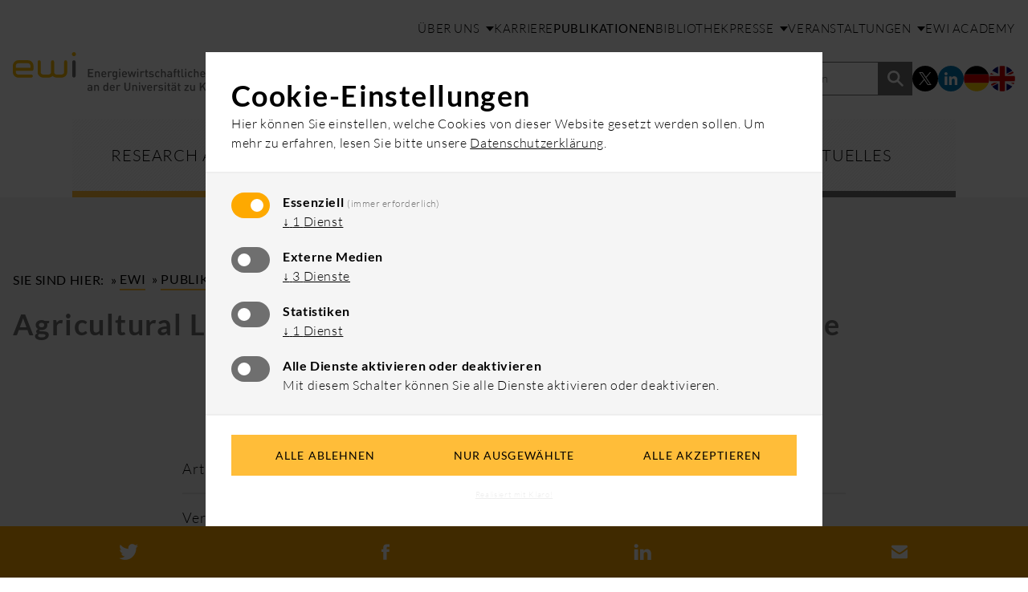

--- FILE ---
content_type: text/html; charset=utf-8
request_url: https://www.ewi.uni-koeln.de/de/publikationen/agricultural-liming-in-zambia-potential-effects-on-welfare/
body_size: 44521
content:
<!DOCTYPE html><!--[if IE 7]><html class="ie ie7" lang="de"><![endif]--><!--[if IE 8]><html class="ie ie8" lang="de"><![endif]--><!--[if !(IE 7) | !(IE 8) ]><!--><html lang="de"><!--<![endif]--><head><meta charset="UTF-8"><meta name='robots' content='index, follow, max-image-preview:large, max-snippet:-1, max-video-preview:-1' /><!-- This site is optimized with the Yoast SEO plugin v26.6 - https://yoast.com/wordpress/plugins/seo/ --><title>Agricultural Liming in Zambia: Potential Effects on Welfare &#8212; EWI</title><link rel="canonical" href="https://www.ewi.uni-koeln.de/de/publikationen/agricultural-liming-in-zambia-potential-effects-on-welfare/" /><meta property="og:locale" content="de_DE" /><meta property="og:type" content="article" /><meta property="og:title" content="Agricultural Liming in Zambia: Potential Effects on Welfare &#8212; EWI" /><meta property="og:url" content="https://www.ewi.uni-koeln.de/de/publikationen/agricultural-liming-in-zambia-potential-effects-on-welfare/" /><meta property="og:site_name" content="EWI" /><meta property="article:modified_time" content="2021-02-21T15:03:55+00:00" /><meta property="og:image" content="https://www.ewi.uni-koeln.de/cms/wp-content/uploads/2019/07/ogimage.jpg" /><meta property="og:image:width" content="1200" /><meta property="og:image:height" content="630" /><meta property="og:image:type" content="image/jpeg" /><meta name="twitter:card" content="summary_large_image" /><meta name="twitter:site" content="@ewi_koeln" /><script type="application/ld+json" class="yoast-schema-graph">{"@context":"https://schema.org","@graph":[{"@type":"WebPage","@id":"https://www.ewi.uni-koeln.de/de/publikationen/agricultural-liming-in-zambia-potential-effects-on-welfare/","url":"https://www.ewi.uni-koeln.de/de/publikationen/agricultural-liming-in-zambia-potential-effects-on-welfare/","name":"Agricultural Liming in Zambia: Potential Effects on Welfare &#8212; EWI","isPartOf":{"@id":"https://www.ewi.uni-koeln.de/de/#website"},"datePublished":"2019-11-18T11:04:40+00:00","dateModified":"2021-02-21T15:03:55+00:00","breadcrumb":{"@id":"https://www.ewi.uni-koeln.de/de/publikationen/agricultural-liming-in-zambia-potential-effects-on-welfare/#breadcrumb"},"inLanguage":"de","potentialAction":[{"@type":"ReadAction","target":[["https://www.ewi.uni-koeln.de/de/publikationen/agricultural-liming-in-zambia-potential-effects-on-welfare/"]]}]},{"@type":"BreadcrumbList","@id":"https://www.ewi.uni-koeln.de/de/publikationen/agricultural-liming-in-zambia-potential-effects-on-welfare/#breadcrumb","itemListElement":[{"@type":"ListItem","position":1,"name":"Home","item":"https://www.ewi.uni-koeln.de/de/"},{"@type":"ListItem","position":2,"name":"Agricultural Liming in Zambia: Potential Effects on Welfare"}]},{"@type":"WebSite","@id":"https://www.ewi.uni-koeln.de/de/#website","url":"https://www.ewi.uni-koeln.de/de/","name":"EWI","description":"Energiewirtschaftliches Institut an der Universität zu Köln","publisher":{"@id":"https://www.ewi.uni-koeln.de/de/#organization"},"potentialAction":[{"@type":"SearchAction","target":{"@type":"EntryPoint","urlTemplate":"https://www.ewi.uni-koeln.de/de/?s={search_term_string}"},"query-input":{"@type":"PropertyValueSpecification","valueRequired":true,"valueName":"search_term_string"}}],"inLanguage":"de"},{"@type":"Organization","@id":"https://www.ewi.uni-koeln.de/de/#organization","name":"EWI","url":"https://www.ewi.uni-koeln.de/de/","logo":{"@type":"ImageObject","inLanguage":"de","@id":"https://www.ewi.uni-koeln.de/de/#/schema/logo/image/","url":"https://www.ewi.uni-koeln.de/cms/wp-content/uploads/2019/07/ogimage.jpg","contentUrl":"https://www.ewi.uni-koeln.de/cms/wp-content/uploads/2019/07/ogimage.jpg","width":1200,"height":630,"caption":"EWI"},"image":{"@id":"https://www.ewi.uni-koeln.de/de/#/schema/logo/image/"},"sameAs":["https://x.com/ewi_koeln"]}]}</script><!-- / Yoast SEO plugin. --><link rel="alternate" title="oEmbed (JSON)" type="application/json+oembed" href="https://www.ewi.uni-koeln.de/de/wp-json/oembed/1.0/embed?url=https%3A%2F%2Fwww.ewi.uni-koeln.de%2Fde%2Fpublikationen%2Fagricultural-liming-in-zambia-potential-effects-on-welfare%2F" /><link rel="alternate" title="oEmbed (XML)" type="text/xml+oembed" href="https://www.ewi.uni-koeln.de/de/wp-json/oembed/1.0/embed?url=https%3A%2F%2Fwww.ewi.uni-koeln.de%2Fde%2Fpublikationen%2Fagricultural-liming-in-zambia-potential-effects-on-welfare%2F&#038;format=xml" /><style id='wp-img-auto-sizes-contain-inline-css' type='text/css'>img:is([sizes=auto i],[sizes^="auto," i]){contain-intrinsic-size:3000px 1500px}
/*# sourceURL=wp-img-auto-sizes-contain-inline-css */</style><style id='classic-theme-styles-inline-css' type='text/css'>/*! This file is auto-generated */
.wp-block-button__link{color:#fff;background-color:#32373c;border-radius:9999px;box-shadow:none;text-decoration:none;padding:calc(.667em + 2px) calc(1.333em + 2px);font-size:1.125em}.wp-block-file__button{background:#32373c;color:#fff;text-decoration:none}
/*# sourceURL=/wp-includes/css/classic-themes.min.css */</style><link rel='stylesheet' id='theme-styles-css' href='https://www.ewi.uni-koeln.de/cms/wp-content/themes/neothink-ewi-2025/style.css?ver=1767943939' type='text/css' media='all' /><link rel="https://api.w.org/" href="https://www.ewi.uni-koeln.de/de/wp-json/" /><link rel="EditURI" type="application/rsd+xml" title="RSD" href="https://www.ewi.uni-koeln.de/cms/xmlrpc.php?rsd" /><link rel='shortlink' href='https://www.ewi.uni-koeln.de/de/?p=8986' /><meta name="generator" content="qTranslate-XT 3.15.2" /><link hreflang="de" href="https://www.ewi.uni-koeln.de/de/publikationen/agricultural-liming-in-zambia-potential-effects-on-welfare/" rel="alternate" /><link hreflang="en" href="https://www.ewi.uni-koeln.de/en/publications/agricultural-liming-in-zambia-potential-effects-on-welfare/" rel="alternate" /><link hreflang="x-default" href="https://www.ewi.uni-koeln.de/de/publikationen/agricultural-liming-in-zambia-potential-effects-on-welfare/" rel="alternate" /><link rel="apple-touch-icon" sizes="57x57" href="https://www.ewi.uni-koeln.de/cms/wp-content/themes/neothink-ewi-2025/dist/favicon/apple-icon-57x57.png"><link rel="apple-touch-icon" sizes="60x60" href="https://www.ewi.uni-koeln.de/cms/wp-content/themes/neothink-ewi-2025/dist/favicon/apple-icon-60x60.png"><link rel="apple-touch-icon" sizes="72x72" href="https://www.ewi.uni-koeln.de/cms/wp-content/themes/neothink-ewi-2025/dist/favicon/apple-icon-72x72.png"><link rel="apple-touch-icon" sizes="76x76" href="https://www.ewi.uni-koeln.de/cms/wp-content/themes/neothink-ewi-2025/dist/favicon/apple-icon-76x76.png"><link rel="apple-touch-icon" sizes="114x114" href="https://www.ewi.uni-koeln.de/cms/wp-content/themes/neothink-ewi-2025/dist/favicon/apple-icon-114x114.png"><link rel="apple-touch-icon" sizes="120x120" href="https://www.ewi.uni-koeln.de/cms/wp-content/themes/neothink-ewi-2025/dist/favicon/apple-icon-120x120.png"><link rel="apple-touch-icon" sizes="144x144" href="https://www.ewi.uni-koeln.de/cms/wp-content/themes/neothink-ewi-2025/dist/favicon/apple-icon-144x144.png"><link rel="apple-touch-icon" sizes="152x152" href="https://www.ewi.uni-koeln.de/cms/wp-content/themes/neothink-ewi-2025/dist/favicon/apple-icon-152x152.png"><link rel="apple-touch-icon" sizes="180x180" href="https://www.ewi.uni-koeln.de/cms/wp-content/themes/neothink-ewi-2025/dist/favicon/apple-icon-180x180.png"><link rel="icon" type="image/png" sizes="192x192" href="https://www.ewi.uni-koeln.de/cms/wp-content/themes/neothink-ewi-2025/dist/favicon/android-icon-192x192.png"><link rel="icon" type="image/png" sizes="32x32" href="https://www.ewi.uni-koeln.de/cms/wp-content/themes/neothink-ewi-2025/dist/favicon/favicon-32x32.png"><link rel="icon" type="image/png" sizes="96x96" href="https://www.ewi.uni-koeln.de/cms/wp-content/themes/neothink-ewi-2025/dist/favicon/favicon-96x96.png"><link rel="icon" type="image/png" sizes="16x16" href="https://www.ewi.uni-koeln.de/cms/wp-content/themes/neothink-ewi-2025/dist/favicon/favicon-16x16.png"><link rel="manifest" href="https://www.ewi.uni-koeln.de/cms/wp-content/themes/neothink-ewi-2025/dist/favicon/manifest.json"><meta name="msapplication-TileColor" content="#ffffff"><meta name="msapplication-TileImage" content="https://www.ewi.uni-koeln.de/cms/wp-content/themes/neothink-ewi-2025/dist/favicon/ms-icon-144x144.png"><meta name="theme-color" content="#ffffff"> <meta name="viewport" content="width=device-width, initial-scale=1.0"><meta http-equiv="X-UA-Compatible" content="IE=edge"><link rel="profile" href="http://gmpg.org/xfn/11"><link rel="pingback" href="https://www.ewi.uni-koeln.de/cms/xmlrpc.php"><style id='global-styles-inline-css' type='text/css'>:root{--wp--preset--aspect-ratio--square: 1;--wp--preset--aspect-ratio--4-3: 4/3;--wp--preset--aspect-ratio--3-4: 3/4;--wp--preset--aspect-ratio--3-2: 3/2;--wp--preset--aspect-ratio--2-3: 2/3;--wp--preset--aspect-ratio--16-9: 16/9;--wp--preset--aspect-ratio--9-16: 9/16;--wp--preset--color--black: #000000;--wp--preset--color--cyan-bluish-gray: #abb8c3;--wp--preset--color--white: #ffffff;--wp--preset--color--pale-pink: #f78da7;--wp--preset--color--vivid-red: #cf2e2e;--wp--preset--color--luminous-vivid-orange: #ff6900;--wp--preset--color--luminous-vivid-amber: #fcb900;--wp--preset--color--light-green-cyan: #7bdcb5;--wp--preset--color--vivid-green-cyan: #00d084;--wp--preset--color--pale-cyan-blue: #8ed1fc;--wp--preset--color--vivid-cyan-blue: #0693e3;--wp--preset--color--vivid-purple: #9b51e0;--wp--preset--gradient--vivid-cyan-blue-to-vivid-purple: linear-gradient(135deg,rgb(6,147,227) 0%,rgb(155,81,224) 100%);--wp--preset--gradient--light-green-cyan-to-vivid-green-cyan: linear-gradient(135deg,rgb(122,220,180) 0%,rgb(0,208,130) 100%);--wp--preset--gradient--luminous-vivid-amber-to-luminous-vivid-orange: linear-gradient(135deg,rgb(252,185,0) 0%,rgb(255,105,0) 100%);--wp--preset--gradient--luminous-vivid-orange-to-vivid-red: linear-gradient(135deg,rgb(255,105,0) 0%,rgb(207,46,46) 100%);--wp--preset--gradient--very-light-gray-to-cyan-bluish-gray: linear-gradient(135deg,rgb(238,238,238) 0%,rgb(169,184,195) 100%);--wp--preset--gradient--cool-to-warm-spectrum: linear-gradient(135deg,rgb(74,234,220) 0%,rgb(151,120,209) 20%,rgb(207,42,186) 40%,rgb(238,44,130) 60%,rgb(251,105,98) 80%,rgb(254,248,76) 100%);--wp--preset--gradient--blush-light-purple: linear-gradient(135deg,rgb(255,206,236) 0%,rgb(152,150,240) 100%);--wp--preset--gradient--blush-bordeaux: linear-gradient(135deg,rgb(254,205,165) 0%,rgb(254,45,45) 50%,rgb(107,0,62) 100%);--wp--preset--gradient--luminous-dusk: linear-gradient(135deg,rgb(255,203,112) 0%,rgb(199,81,192) 50%,rgb(65,88,208) 100%);--wp--preset--gradient--pale-ocean: linear-gradient(135deg,rgb(255,245,203) 0%,rgb(182,227,212) 50%,rgb(51,167,181) 100%);--wp--preset--gradient--electric-grass: linear-gradient(135deg,rgb(202,248,128) 0%,rgb(113,206,126) 100%);--wp--preset--gradient--midnight: linear-gradient(135deg,rgb(2,3,129) 0%,rgb(40,116,252) 100%);--wp--preset--font-size--small: 13px;--wp--preset--font-size--medium: 20px;--wp--preset--font-size--large: 36px;--wp--preset--font-size--x-large: 42px;--wp--preset--spacing--20: 0.44rem;--wp--preset--spacing--30: 0.67rem;--wp--preset--spacing--40: 1rem;--wp--preset--spacing--50: 1.5rem;--wp--preset--spacing--60: 2.25rem;--wp--preset--spacing--70: 3.38rem;--wp--preset--spacing--80: 5.06rem;--wp--preset--shadow--natural: 6px 6px 9px rgba(0, 0, 0, 0.2);--wp--preset--shadow--deep: 12px 12px 50px rgba(0, 0, 0, 0.4);--wp--preset--shadow--sharp: 6px 6px 0px rgba(0, 0, 0, 0.2);--wp--preset--shadow--outlined: 6px 6px 0px -3px rgb(255, 255, 255), 6px 6px rgb(0, 0, 0);--wp--preset--shadow--crisp: 6px 6px 0px rgb(0, 0, 0);}:where(.is-layout-flex){gap: 0.5em;}:where(.is-layout-grid){gap: 0.5em;}body .is-layout-flex{display: flex;}.is-layout-flex{flex-wrap: wrap;align-items: center;}.is-layout-flex > :is(*, div){margin: 0;}body .is-layout-grid{display: grid;}.is-layout-grid > :is(*, div){margin: 0;}:where(.wp-block-columns.is-layout-flex){gap: 2em;}:where(.wp-block-columns.is-layout-grid){gap: 2em;}:where(.wp-block-post-template.is-layout-flex){gap: 1.25em;}:where(.wp-block-post-template.is-layout-grid){gap: 1.25em;}.has-black-color{color: var(--wp--preset--color--black) !important;}.has-cyan-bluish-gray-color{color: var(--wp--preset--color--cyan-bluish-gray) !important;}.has-white-color{color: var(--wp--preset--color--white) !important;}.has-pale-pink-color{color: var(--wp--preset--color--pale-pink) !important;}.has-vivid-red-color{color: var(--wp--preset--color--vivid-red) !important;}.has-luminous-vivid-orange-color{color: var(--wp--preset--color--luminous-vivid-orange) !important;}.has-luminous-vivid-amber-color{color: var(--wp--preset--color--luminous-vivid-amber) !important;}.has-light-green-cyan-color{color: var(--wp--preset--color--light-green-cyan) !important;}.has-vivid-green-cyan-color{color: var(--wp--preset--color--vivid-green-cyan) !important;}.has-pale-cyan-blue-color{color: var(--wp--preset--color--pale-cyan-blue) !important;}.has-vivid-cyan-blue-color{color: var(--wp--preset--color--vivid-cyan-blue) !important;}.has-vivid-purple-color{color: var(--wp--preset--color--vivid-purple) !important;}.has-black-background-color{background-color: var(--wp--preset--color--black) !important;}.has-cyan-bluish-gray-background-color{background-color: var(--wp--preset--color--cyan-bluish-gray) !important;}.has-white-background-color{background-color: var(--wp--preset--color--white) !important;}.has-pale-pink-background-color{background-color: var(--wp--preset--color--pale-pink) !important;}.has-vivid-red-background-color{background-color: var(--wp--preset--color--vivid-red) !important;}.has-luminous-vivid-orange-background-color{background-color: var(--wp--preset--color--luminous-vivid-orange) !important;}.has-luminous-vivid-amber-background-color{background-color: var(--wp--preset--color--luminous-vivid-amber) !important;}.has-light-green-cyan-background-color{background-color: var(--wp--preset--color--light-green-cyan) !important;}.has-vivid-green-cyan-background-color{background-color: var(--wp--preset--color--vivid-green-cyan) !important;}.has-pale-cyan-blue-background-color{background-color: var(--wp--preset--color--pale-cyan-blue) !important;}.has-vivid-cyan-blue-background-color{background-color: var(--wp--preset--color--vivid-cyan-blue) !important;}.has-vivid-purple-background-color{background-color: var(--wp--preset--color--vivid-purple) !important;}.has-black-border-color{border-color: var(--wp--preset--color--black) !important;}.has-cyan-bluish-gray-border-color{border-color: var(--wp--preset--color--cyan-bluish-gray) !important;}.has-white-border-color{border-color: var(--wp--preset--color--white) !important;}.has-pale-pink-border-color{border-color: var(--wp--preset--color--pale-pink) !important;}.has-vivid-red-border-color{border-color: var(--wp--preset--color--vivid-red) !important;}.has-luminous-vivid-orange-border-color{border-color: var(--wp--preset--color--luminous-vivid-orange) !important;}.has-luminous-vivid-amber-border-color{border-color: var(--wp--preset--color--luminous-vivid-amber) !important;}.has-light-green-cyan-border-color{border-color: var(--wp--preset--color--light-green-cyan) !important;}.has-vivid-green-cyan-border-color{border-color: var(--wp--preset--color--vivid-green-cyan) !important;}.has-pale-cyan-blue-border-color{border-color: var(--wp--preset--color--pale-cyan-blue) !important;}.has-vivid-cyan-blue-border-color{border-color: var(--wp--preset--color--vivid-cyan-blue) !important;}.has-vivid-purple-border-color{border-color: var(--wp--preset--color--vivid-purple) !important;}.has-vivid-cyan-blue-to-vivid-purple-gradient-background{background: var(--wp--preset--gradient--vivid-cyan-blue-to-vivid-purple) !important;}.has-light-green-cyan-to-vivid-green-cyan-gradient-background{background: var(--wp--preset--gradient--light-green-cyan-to-vivid-green-cyan) !important;}.has-luminous-vivid-amber-to-luminous-vivid-orange-gradient-background{background: var(--wp--preset--gradient--luminous-vivid-amber-to-luminous-vivid-orange) !important;}.has-luminous-vivid-orange-to-vivid-red-gradient-background{background: var(--wp--preset--gradient--luminous-vivid-orange-to-vivid-red) !important;}.has-very-light-gray-to-cyan-bluish-gray-gradient-background{background: var(--wp--preset--gradient--very-light-gray-to-cyan-bluish-gray) !important;}.has-cool-to-warm-spectrum-gradient-background{background: var(--wp--preset--gradient--cool-to-warm-spectrum) !important;}.has-blush-light-purple-gradient-background{background: var(--wp--preset--gradient--blush-light-purple) !important;}.has-blush-bordeaux-gradient-background{background: var(--wp--preset--gradient--blush-bordeaux) !important;}.has-luminous-dusk-gradient-background{background: var(--wp--preset--gradient--luminous-dusk) !important;}.has-pale-ocean-gradient-background{background: var(--wp--preset--gradient--pale-ocean) !important;}.has-electric-grass-gradient-background{background: var(--wp--preset--gradient--electric-grass) !important;}.has-midnight-gradient-background{background: var(--wp--preset--gradient--midnight) !important;}.has-small-font-size{font-size: var(--wp--preset--font-size--small) !important;}.has-medium-font-size{font-size: var(--wp--preset--font-size--medium) !important;}.has-large-font-size{font-size: var(--wp--preset--font-size--large) !important;}.has-x-large-font-size{font-size: var(--wp--preset--font-size--x-large) !important;}
/*# sourceURL=global-styles-inline-css */</style></head><body class="wp-singular publikationen-template-default single single-publikationen postid-8986 wp-theme-neothink-ewi-2025 de"><a class="skip-to-content-link" href="#main"> <span>Zum Hauptinhalt springen</span></a><nav id="mobile-menu"> <ul class="icons"> <li> <button id="close-mobile-navigation" aria-label="Hauptnavigation schließen"> <span></span> </button> </li> <li> <nav class="language-menu"> <ul> <li> <a href="https://www.ewi.uni-koeln.de/de/publikationen/agricultural-liming-in-zambia-potential-effects-on-welfare/" class="language-switch"><img src="https://www.ewi.uni-koeln.de/cms/wp-content/themes/neothink-ewi-2025/dist/icons/icon-flag-de.svg" class="icon" alt="Zur deutschen Version wechseln" loading="lazy"></a> </li> <li> <a href="https://www.ewi.uni-koeln.de/en/publications/agricultural-liming-in-zambia-potential-effects-on-welfare/" class="language-switch"><img src="https://www.ewi.uni-koeln.de/cms/wp-content/themes/neothink-ewi-2025/dist/icons/icon-flag-en.svg" class="icon" alt="Zur englischen Version wechseln" loading="lazy"></a> </li> </ul></nav> </li> </ul> <nav class="mobile-menu"> <ul id="menu-mobile-menu" class="menu"><li id="menu-item-11106" class="main-element main-element-1 menu-item menu-item-type-post_type menu-item-object-page menu-item-11106"><a href="https://www.ewi.uni-koeln.de/de/research-areas/"><span>Research Areas</span></a></li><li id="menu-item-15643" class="main-element main-element-2 menu-item menu-item-type-post_type menu-item-object-page menu-item-15643"><a href="https://www.ewi.uni-koeln.de/de/beratung/"><span>Beratung</span></a></li><li id="menu-item-11108" class="main-element main-element-3 menu-item menu-item-type-post_type menu-item-object-page menu-item-11108"><a href="https://www.ewi.uni-koeln.de/de/forschung/"><span>Forschung</span></a></li><li id="menu-item-11109" class="main-element main-element-4 menu-item menu-item-type-post_type menu-item-object-page menu-item-11109"><a href="https://www.ewi.uni-koeln.de/de/aktuelles-uebersicht/"><span>Aktuelles</span></a></li><li id="menu-item-11112" class="disabled menu-item menu-item-type-custom menu-item-object-custom menu-item-has-children menu-item-11112" aria-haspopup="true" aria-expanded="false"><a href="#"><span>Über uns</span></a><ul class="sub-menu"><li id="menu-item-11110" class="menu-item menu-item-type-post_type menu-item-object-page menu-item-11110"><a href="https://www.ewi.uni-koeln.de/de/das-ewi/"><span>Das EWI</span></a></li><li id="menu-item-11111" class="menu-item menu-item-type-post_type menu-item-object-page menu-item-11111"><a href="https://www.ewi.uni-koeln.de/de/team/"><span>Das Team</span></a></li><li id="menu-item-15654" class="menu-item menu-item-type-post_type menu-item-object-page menu-item-15654"><a href="https://www.ewi.uni-koeln.de/de/newsletter/"><span>Newsletter</span></a></li></ul></li><li id="menu-item-15619" class="menu-item menu-item-type-post_type menu-item-object-page menu-item-15619"><a href="https://www.ewi.uni-koeln.de/de/karriere/"><span>Karriere</span></a></li><li id="menu-item-11114" class="menu-item menu-item-type-post_type menu-item-object-page menu-item-11114"><a href="https://www.ewi.uni-koeln.de/de/publikationen/"><span>Publikationen</span></a></li><li id="menu-item-11115" class="menu-item menu-item-type-post_type menu-item-object-page menu-item-11115"><a href="https://www.ewi.uni-koeln.de/de/bibliothek/"><span>Bibliothek</span></a></li><li id="menu-item-11116" class="disabled menu-item menu-item-type-custom menu-item-object-custom menu-item-has-children menu-item-11116" aria-haspopup="true" aria-expanded="false"><a href="#"><span>Presse</span></a><ul class="sub-menu"><li id="menu-item-11117" class="menu-item menu-item-type-post_type menu-item-object-page menu-item-11117"><a href="https://www.ewi.uni-koeln.de/de/ewi-pressemitteilungen/"><span>Pressemitteilungen</span></a></li><li id="menu-item-11118" class="menu-item menu-item-type-post_type menu-item-object-page menu-item-11118"><a href="https://www.ewi.uni-koeln.de/de/pressekontakt/"><span>Pressekontakt</span></a></li><li id="menu-item-11119" class="menu-item menu-item-type-post_type menu-item-object-page menu-item-11119"><a href="https://www.ewi.uni-koeln.de/de/ewi-in-den-medien/"><span>EWI in den Medien</span></a></li><li id="menu-item-11120" class="menu-item menu-item-type-post_type menu-item-object-page menu-item-11120"><a href="https://www.ewi.uni-koeln.de/de/ewi-pressematerial/"><span>Pressematerial</span></a></li></ul></li><li id="menu-item-15676" class="disabled menu-item menu-item-type-custom menu-item-object-custom menu-item-has-children menu-item-15676" aria-haspopup="true" aria-expanded="false"><a href="#"><span>Veranstaltungen</span></a><ul class="sub-menu"><li id="menu-item-18808" class="menu-item menu-item-type-post_type menu-item-object-page menu-item-18808"><a href="https://www.ewi.uni-koeln.de/de/ewi-energietagung/"><span>EWI-Energietagung</span></a></li><li id="menu-item-11121" class="menu-item menu-item-type-post_type menu-item-object-page menu-item-11121"><a href="https://www.ewi.uni-koeln.de/de/termine-uebersicht/"><span>Termine</span></a></li></ul></li><li id="menu-item-11122" class="menu-item menu-item-type-post_type menu-item-object-page menu-item-11122"><a href="https://www.ewi.uni-koeln.de/de/ewi-academy/"><span>EWI Academy</span></a></li></ul> </nav> <form role="search" class="search-form" action="https://www.ewi.uni-koeln.de/de" method="get" autocomplete="on"> <label for="search-input-mobile" class="sr-only">Suchbegriff eingeben</label><input id="search-input-mobile" name="s" type="search" placeholder="Suchbegriff eingeben"><button type="submit" aria-label="Formular abschicken"></button></form></nav><div id="page-wrapper"> <div class="mask"></div> <header id="header"> <section class="logo-meta-navigation-block"> <div class="container-fluid"> <div class="row bottom-lg"> <div class="col-xs-8 col-sm-6 col-md-6 col-lg-3"> <a href="https://www.ewi.uni-koeln.de/de"> <img src="https://www.ewi.uni-koeln.de/cms/wp-content/themes/neothink-ewi-2025/dist/img/logo-de.svg" class="inline-block logo" alt="EWI" loading="lazy"> </a> </div> <div class="col-xs-4 col-sm-6 col-md-6 col-lg-9"> <div class="row hide-xs hide-sm hide-md show-lg"> <div class="col-xs-12"> <div class="row margin-b-20-xs margin-b-20-sm margin-b-20-md margin-b-30-lg"> <div class="col-xs-12"> <nav class="meta-menu"> <ul id="menu-meta-menu-header" class="menu"><li id="menu-item-10702" class="menu-item-ueber-uns disabled menu-item menu-item-type-custom menu-item-object-custom menu-item-has-children menu-item-10702" aria-haspopup="true" aria-expanded="false"><a href="#"><span>Über uns</span></a><ul class="sub-menu"><li id="menu-item-9678" class="menu-item-ueber-uns menu-item menu-item-type-post_type menu-item-object-page menu-item-9678"><a href="https://www.ewi.uni-koeln.de/de/das-ewi/"><span>Das EWI</span></a></li><li id="menu-item-9679" class="menu-item-team menu-item menu-item-type-post_type menu-item-object-page menu-item-9679"><a href="https://www.ewi.uni-koeln.de/de/team/"><span>Das Team</span></a></li><li id="menu-item-15652" class="menu-item menu-item-type-post_type menu-item-object-page menu-item-15652"><a href="https://www.ewi.uni-koeln.de/de/newsletter/"><span>Newsletter</span></a></li></ul></li><li id="menu-item-15617" class="menu-item-karriere menu-item menu-item-type-post_type menu-item-object-page menu-item-15617"><a href="https://www.ewi.uni-koeln.de/de/karriere/"><span>Karriere</span></a></li><li id="menu-item-9681" class="menu-item-publikationen menu-item menu-item-type-post_type menu-item-object-page menu-item-9681"><a href="https://www.ewi.uni-koeln.de/de/publikationen/"><span>Publikationen</span></a></li><li id="menu-item-9841" class="menu-item-bibliothek menu-item menu-item-type-post_type menu-item-object-page menu-item-9841"><a href="https://www.ewi.uni-koeln.de/de/bibliothek/"><span>Bibliothek</span></a></li><li id="menu-item-10553" class="menu-item-presse disabled menu-item menu-item-type-custom menu-item-object-custom menu-item-has-children menu-item-10553" aria-haspopup="true" aria-expanded="false"><a href="#"><span>Presse</span></a><ul class="sub-menu"><li id="menu-item-10550" class="menu-item menu-item-type-post_type menu-item-object-page menu-item-10550"><a href="https://www.ewi.uni-koeln.de/de/ewi-pressemitteilungen/"><span>Pressemitteilungen</span></a></li><li id="menu-item-10706" class="menu-item menu-item-type-post_type menu-item-object-page menu-item-10706"><a href="https://www.ewi.uni-koeln.de/de/pressekontakt/"><span>Pressekontakt</span></a></li><li id="menu-item-10551" class="menu-item menu-item-type-post_type menu-item-object-page menu-item-10551"><a href="https://www.ewi.uni-koeln.de/de/ewi-in-den-medien/"><span>EWI in den Medien</span></a></li><li id="menu-item-10552" class="menu-item menu-item-type-post_type menu-item-object-page menu-item-10552"><a href="https://www.ewi.uni-koeln.de/de/ewi-pressematerial/"><span>Pressematerial</span></a></li></ul></li><li id="menu-item-15675" class="menu-item-veranstaltungen disabled menu-item menu-item-type-custom menu-item-object-custom menu-item-has-children menu-item-15675" aria-haspopup="true" aria-expanded="false"><a href="#"><span>Veranstaltungen</span></a><ul class="sub-menu"><li id="menu-item-18807" class="menu-item menu-item-type-post_type menu-item-object-page menu-item-18807"><a href="https://www.ewi.uni-koeln.de/de/ewi-energietagung/"><span>EWI-Energietagung</span></a></li><li id="menu-item-9683" class="menu-item-termine menu-item menu-item-type-post_type menu-item-object-page menu-item-9683"><a href="https://www.ewi.uni-koeln.de/de/termine-uebersicht/"><span>Termine</span></a></li></ul></li><li id="menu-item-10467" class="menu-item-ewi-academy menu-item menu-item-type-post_type menu-item-object-page menu-item-10467"><a href="https://www.ewi.uni-koeln.de/de/ewi-academy/"><span>EWI Academy</span></a></li></ul> </nav> </div> </div> <div class="row"> <div class="col-xs-12"> <ul class="search-social-language-list"> <li> <form role="search" class="search-form" action="https://www.ewi.uni-koeln.de/de" method="get" autocomplete="on"> <label for="search-input-desktop" class="sr-only">Suchbegriff eingeben</label><input id="search-input-desktop" name="s" type="search" placeholder="Suchbegriff eingeben"> <button type="submit" aria-label="Formular abschicken"></button></form> </li> <li> <nav class="social-menu" role="navigation" aria-label="Social Media"> <ul> <li> <a href="https://twitter.com/ewi_koeln" target="blank" aria-label="EWI auf X – Link öffnet sich in einem neuen Fenster"> <img src="https://www.ewi.uni-koeln.de/cms/wp-content/themes/neothink-ewi-2025/dist/icons/icon-x-circle.svg" class="icon" alt="EWI auf X" loading="lazy"> </a> </li> <li> <a href="https://www.linkedin.com/company/ewi-koeln/" target="blank" aria-label="EWI auf LinkedIn – Link öffnet sich in einem neuen Fenster"> <img src="https://www.ewi.uni-koeln.de/cms/wp-content/themes/neothink-ewi-2025/dist/icons/icon-linkedin-circle.svg" class="icon" alt="EWI auf LinkedIn" loading="lazy"> </a> </li> </ul></nav> </li> <li> <nav class="language-menu"> <ul> <li> <a href="https://www.ewi.uni-koeln.de/de/publikationen/agricultural-liming-in-zambia-potential-effects-on-welfare/" class="language-switch"><img src="https://www.ewi.uni-koeln.de/cms/wp-content/themes/neothink-ewi-2025/dist/icons/icon-flag-de.svg" class="icon" alt="Zur deutschen Version wechseln" loading="lazy"></a> </li> <li> <a href="https://www.ewi.uni-koeln.de/en/publications/agricultural-liming-in-zambia-potential-effects-on-welfare/" class="language-switch"><img src="https://www.ewi.uni-koeln.de/cms/wp-content/themes/neothink-ewi-2025/dist/icons/icon-flag-en.svg" class="icon" alt="Zur englischen Version wechseln" loading="lazy"></a> </li> </ul></nav> </li> </ul> </div> </div> </div> </div> <div class="row show-xs show-sm show-md hide-lg"> <div class="col-xs-12"> <button id="open-mobile-navigation" aria-label="Hauptnavigation öffnen" aria-expanded="false"> <span></span> </button> </div> </div> </div> </div> </div> </section> <section class="main-navigation-block"> <div class="container"> <div class="row"> <div class="col-xs-12"> <nav class="main-menu"> <ul id="menu-main-menu" class="menu"><li id="menu-item-9695" class="menu-item-themen menu-item menu-item-type-post_type menu-item-object-page menu-item-9695"><a href="https://www.ewi.uni-koeln.de/de/research-areas/"><span>Research Areas</span></a></li><li id="menu-item-15644" class="menu-item-beratung menu-item menu-item-type-post_type menu-item-object-page menu-item-15644"><a href="https://www.ewi.uni-koeln.de/de/beratung/"><span>Beratung</span></a></li><li id="menu-item-9697" class="menu-item-forschung menu-item menu-item-type-post_type menu-item-object-page menu-item-9697"><a href="https://www.ewi.uni-koeln.de/de/forschung/"><span>Forschung</span></a></li><li id="menu-item-9694" class="menu-item-aktuelles menu-item menu-item-type-post_type menu-item-object-page menu-item-9694"><a href="https://www.ewi.uni-koeln.de/de/aktuelles-uebersicht/"><span>Aktuelles</span></a></li></ul> </nav> </div> </div> </div> </section> </header> <!-- header --><main id="main"> <div class="social-share"> <div class="label"> <span>Teilen</span> </div> <ul> <li> <a href="https://x.com/intent/tweet?text=https://www.ewi.uni-koeln.de/de/publikationen/agricultural-liming-in-zambia-potential-effects-on-welfare/" target="blank"> <img src="https://www.ewi.uni-koeln.de/cms/wp-content/themes/neothink-ewi-2025/dist/icons/icon-social-x.svg" alt="Diese Seite auf X teilen" loading="lazy"> </a> </li> <li> <a href="https://www.facebook.com/sharer.php?display=page&u=https://www.ewi.uni-koeln.de/de/publikationen/agricultural-liming-in-zambia-potential-effects-on-welfare/" target="blank"> <img src="https://www.ewi.uni-koeln.de/cms/wp-content/themes/neothink-ewi-2025/dist/icons/icon-social-facebook.svg" alt="Diese Seite auf Facebook teilen" loading="lazy"> </a> </li> <li> <a href="https://www.linkedin.com/sharing/share-offsite/?url=https://www.ewi.uni-koeln.de/de/publikationen/agricultural-liming-in-zambia-potential-effects-on-welfare/" target="blank"> <img src="https://www.ewi.uni-koeln.de/cms/wp-content/themes/neothink-ewi-2025/dist/icons/icon-social-linkedin.svg" alt="Diese Seite auf LinkedIn teilen" loading="lazy"> </a> </li> <li> <a href="mailto:?&body=https://www.ewi.uni-koeln.de/de/publikationen/agricultural-liming-in-zambia-potential-effects-on-welfare/" target="blank"> <img src="https://www.ewi.uni-koeln.de/cms/wp-content/themes/neothink-ewi-2025/dist/icons/icon-social-email.svg" alt="Diese Seite per E-Mail teilen" loading="lazy"> </a> </li> </ul></div> <section id="element-1" class="element element-1 element-headline-block"><div class="container"><div class="row margin-b-16-xs margin-b-16-sm margin-b-16-md margin-b-20-lg"> <div class="col-xs-12"> <nav class="breadcrumb" aria-label="Breadcrumb"> <ul> <li> <span>Sie sind hier:</span> </li> <li> <a href="https://www.ewi.uni-koeln.de/de">EWI</a> </li> <li> <a href="https://www.ewi.uni-koeln.de/de/publikationen/">Publikationen</a> </li> </ul> </nav> </div></div><div class="row"><div class="col-xs-12 col-sm-12 col-md-12 col-lg-10"><h1 class="color-gray800"><span>Agricultural Liming in Zambia: Potential Effects on Welfare</span></h1></div></div></div></section><section id="element-2" class="element element-2 element-text-single-column-block transparent-bg"><div class="container"><div class="row"><div class="col-xs-12 col-sm-12 col-md-12 col-lg-8 col-lg-offset-2"><div class="post-content"></div></div></div></div></section><section id="element-3" class="element element-3 element-table-block transparent-bg"><div class="container"><div class="row"><div class="col-xs-12 col-sm-12 col-md-12 col-lg-8 col-lg-offset-2"><div class="data-table-wrapper"><div class="data-table-row"><div class="data-table-column">Art der Publikation:</div><div class="data-table-column">Working Paper</div></div><div class="data-table-row"><div class="data-table-column">Verfasst von:</div><div class="data-table-column">Niklas Hinkel</div></div><div class="data-table-row"><div class="data-table-column">Datum:</div><div class="data-table-column">November 2019</div></div></div></div></div></div></section><section id="element-4" class="element element-4 element-downloads-block transparent-bg"><div class="container"><div class="row margin-b-30-xs margin-b-30-sm margin-b-30-md margin-b-48-lg"><div class="col-xs-12 text-center"><h2 class="color-gray800 bolder"><span>Downloads</span></h2></div></div><div class="row"><div class="col-xs-12 col-sm-12 col-md-12 col-lg-8 col-lg-offset-2"><div class="grid-parent grid-parent-2 grid-link"><div class="grid-child"> <div class="card card-download card-download-icon"> <div class="card-body"> <div class="row"> <div class="col-xs-12"> <h3> <a href="https://www.ewi.uni-koeln.de/cms/wp-content/uploads/2019/11/EWI_WP_19-06_Agricultural_Liming_in_Zambia.pdf" class="main-link no-decorate icon-download" download aria-label="Download: Agricultural Liming in Zambia: Potential Effects on Welfare"> <span> <span>Agricultural Liming in Zambia: Potential Effects on Welfare</span> <span class="file-type">pdf, 2 MB</span> </span> </a> </h3> </div> </div> </div> </div></div></div></div></div></div></section> <section class="element element-return-block transparent-bg"> <div class="container"> <div class="row"> <div class="col-xs-12 text-center"> <a href="https://www.ewi.uni-koeln.de/de/publikationen/" class="btn btn-darkgrey"> <span>Zurück zur Übersicht</span> </a> </div> </div> </div> </section></main> <footer id="footer"> <section> <div class="container"> <div class="row"> <div class="col-xs-12"> <div class="grid-parent"> <div class="grid-child"> <div class="row margin-b-30-xs margin-b-30-sm margin-b-30-md margin-b-75-lg"> <div class="col-xs-12"> <img src="https://www.ewi.uni-koeln.de/cms/wp-content/themes/neothink-ewi-2025/dist/img/logo-de.svg" class="logo" alt="Logo EWI" loading="lazy"> </div> </div> <div class="row"> <div class="col-xs-12 center-xs center-sm center-md start-lg"> <div class="footer-description"> <p>Das Energiewirtschaftliche Institut an der Universität zu Köln (EWI) ist gemeinnützig und versteht sich als Wissensfabrik mit dem Ziel, neues Wissen über zunehmend komplexe Energiemärkte zu schaffen, zu verbreiten und nutzbar zu machen.</p> </div> </div> </div> </div> <div class="grid-child"> <div class="row"> <div class="col-xs-6 col-sm-6 col-md-6 col-lg-4 margin-b-0-xs margin-b-0-sm margin-b-0-md margin-b-48-lg"> <nav class="main-menu"> <ul id="menu-main-menu-1" class="menu"><li class="menu-item-themen menu-item menu-item-type-post_type menu-item-object-page menu-item-9695"><a href="https://www.ewi.uni-koeln.de/de/research-areas/">Research Areas</a></li><li class="menu-item-beratung menu-item menu-item-type-post_type menu-item-object-page menu-item-15644"><a href="https://www.ewi.uni-koeln.de/de/beratung/">Beratung</a></li><li class="menu-item-forschung menu-item menu-item-type-post_type menu-item-object-page menu-item-9697"><a href="https://www.ewi.uni-koeln.de/de/forschung/">Forschung</a></li><li class="menu-item-aktuelles menu-item menu-item-type-post_type menu-item-object-page menu-item-9694"><a href="https://www.ewi.uni-koeln.de/de/aktuelles-uebersicht/">Aktuelles</a></li></ul> </nav> </div> <div class="col-xs-12 col-sm-12 col-md-12 col-lg-4 hide-xs hide-sm hide-md show-lg margin-b-0-xs margin-b-0-sm margin-b-0-md margin-b-48-lg"> <nav class="meta-menu"> <ul id="menu-meta-menu-footer-spalte-1" class="menu"><li id="menu-item-9793" class="menu-item menu-item-type-post_type menu-item-object-page menu-item-9793"><a href="https://www.ewi.uni-koeln.de/de/das-ewi/">Das EWI</a></li><li id="menu-item-9794" class="menu-item menu-item-type-post_type menu-item-object-page menu-item-9794"><a href="https://www.ewi.uni-koeln.de/de/team/">Das Team</a></li><li id="menu-item-15653" class="menu-item menu-item-type-post_type menu-item-object-page menu-item-15653"><a href="https://www.ewi.uni-koeln.de/de/newsletter/">Newsletter</a></li><li id="menu-item-15618" class="menu-item menu-item-type-post_type menu-item-object-page menu-item-15618"><a href="https://www.ewi.uni-koeln.de/de/karriere/">Karriere</a></li><li id="menu-item-9796" class="menu-item menu-item-type-post_type menu-item-object-page menu-item-9796"><a href="https://www.ewi.uni-koeln.de/de/publikationen/">Publikationen</a></li><li id="menu-item-9840" class="menu-item menu-item-type-post_type menu-item-object-page menu-item-9840"><a href="https://www.ewi.uni-koeln.de/de/bibliothek/">Bibliothek</a></li></ul> </nav> </div> <div class="col-xs-12 col-sm-12 col-md-12 col-lg-4 hide-xs hide-sm hide-md show-lg margin-b-0-xs margin-b-0-sm margin-b-0-md margin-b-48-lg"> <nav class="meta-menu"> <ul id="menu-meta-menu-footer-spalte-2" class="menu"><li id="menu-item-10903" class="menu-item menu-item-type-post_type menu-item-object-page menu-item-10903"><a href="https://www.ewi.uni-koeln.de/de/ewi-pressemitteilungen/">Pressemitteilungen</a></li><li id="menu-item-10904" class="menu-item menu-item-type-post_type menu-item-object-page menu-item-10904"><a href="https://www.ewi.uni-koeln.de/de/pressekontakt/">Pressekontakt</a></li><li id="menu-item-10905" class="menu-item menu-item-type-post_type menu-item-object-page menu-item-10905"><a href="https://www.ewi.uni-koeln.de/de/ewi-in-den-medien/">EWI in den Medien</a></li><li id="menu-item-10906" class="menu-item menu-item-type-post_type menu-item-object-page menu-item-10906"><a href="https://www.ewi.uni-koeln.de/de/ewi-pressematerial/">Pressematerial</a></li><li id="menu-item-10907" class="menu-item menu-item-type-post_type menu-item-object-page menu-item-10907"><a href="https://www.ewi.uni-koeln.de/de/termine-uebersicht/">Termine</a></li><li id="menu-item-10908" class="menu-item menu-item-type-post_type menu-item-object-page menu-item-10908"><a href="https://www.ewi.uni-koeln.de/de/ewi-academy/">EWI Academy</a></li></ul> </nav> </div> <div class="col-xs-6 col-sm-6 col-md-6 col-lg-12"> <nav class="legal-menu"> <ul id="menu-legal-menu" class="menu"><li id="menu-item-9676" class="menu-item menu-item-type-post_type menu-item-object-page menu-item-9676"><a href="https://www.ewi.uni-koeln.de/de/datenschutz/"><span>Datenschutz</span></a></li><li id="menu-item-9677" class="menu-item menu-item-type-post_type menu-item-object-page menu-item-9677"><a href="https://www.ewi.uni-koeln.de/de/impressum/"><span>Impressum</span></a></li><li id="menu-item-10909" class="menu-item menu-item-type-post_type menu-item-object-page menu-item-10909"><a href="https://www.ewi.uni-koeln.de/de/kontakt/"><span>Kontakt</span></a></li><li><a href="#" onClick="klaro.show(); return false;">Cookie-Einstellungen</a></li></ul> </nav> </div> </div> </div> <div class="grid-child"> <div class="row"> <div class="col-xs-6 col-sm-6 col-md-6 col-lg-12 margin-b-0-xs margin-b-0-sm margin-b-0-md margin-b-30-lg"> <div class="row margin-b-16-xs margin-b-16-sm margin-b-16-md margin-b-16-lg"> <div class="col-xs-12"> <h6> <span>Folgen Sie uns</span> </h6> </div> </div> <div class="row"> <div class="col-xs-12"> <ul class="icons"> <li> <a href="https://twitter.com/ewi_koeln" target="blank" aria-label="EWI auf X – Link öffnet sich in einem neuen Fenster"> <img src="https://www.ewi.uni-koeln.de/cms/wp-content/themes/neothink-ewi-2025/dist/icons/icon-x-circle.svg" class="icon" alt="EWI auf X" loading="lazy"> </a> </li> <li> <a href="https://www.linkedin.com/company/ewi-koeln/" target="blank" aria-label="EWI auf LinkedIn – Link öffnet sich in einem neuen Fenster"> <img src="https://www.ewi.uni-koeln.de/cms/wp-content/themes/neothink-ewi-2025/dist/icons/icon-linkedin-circle.svg" class="icon" alt="EWI auf LinkedIn" loading="lazy"> </a> </li> </ul> </div> </div> </div> <div class="col-xs-6 col-sm-6 col-md-6 col-lg-12"> <div class="row margin-b-16-xs margin-b-16-sm margin-b-16-md margin-b-16-lg"> <div class="col-xs-12"> <h6> <span>Ausgezeichnet</span> </h6> </div> </div> <div class="row"> <div class="col-xs-12"> <ul class="icons"> <li> <img src="https://www.ewi.uni-koeln.de/cms/wp-content/themes/neothink-ewi-2025/dist/img/innovativ-siegel-de.png" class="badge" alt="Siegel „Innovativ durch Forschung“ – Ausgezeichnet durch den Stifterverband für die Deutsche Wissenschaft e.V." loading="lazy"> </li> </ul> </div> </div> </div> </div> </div> </div> </div> </div> </div> </section> </footer> <!-- footer --></div><!-- page-wrapper --><script defer type="application/javascript" src="https://www.ewi.uni-koeln.de/cms/wp-content/themes/neothink-ewi-2025/dist/js/klaro/v2/config.js"></script><script defer type="application/javascript" src="https://www.ewi.uni-koeln.de/cms/wp-content/themes/neothink-ewi-2025/dist/js/klaro/v2/klaro.js" data-config="klaroConfig" data-style-prefix="ewi_cookie_preferences"></script><script defer type="application/javascript" src="https://www.ewi.uni-koeln.de/cms/wp-content/themes/neothink-ewi-2025/dist/js/klaro/v2/watcher.js"></script><script type="speculationrules">{"prefetch":[{"source":"document","where":{"and":[{"href_matches":"/de/*"},{"not":{"href_matches":["/cms/wp-*.php","/cms/wp-admin/*","/cms/wp-content/uploads/*","/cms/wp-content/*","/cms/wp-content/plugins/*","/cms/wp-content/themes/neothink-ewi-2025/*","/de/*\\?(.+)"]}},{"not":{"selector_matches":"a[rel~=\"nofollow\"]"}},{"not":{"selector_matches":".no-prefetch, .no-prefetch a"}}]},"eagerness":"conservative"}]}</script><script type="text/javascript" src="https://www.ewi.uni-koeln.de/cms/wp-includes/js/jquery/jquery.min.js?ver=3.7.1" id="jquery-core-js"></script><script type="text/javascript" src="https://www.ewi.uni-koeln.de/cms/wp-includes/js/jquery/jquery-migrate.min.js?ver=3.4.1" id="jquery-migrate-js"></script><script type="text/javascript" src="https://www.ewi.uni-koeln.de/cms/wp-content/themes/neothink-ewi-2025/dist/js/main-min.js?ver=1767943960" id="theme-scripts-js"></script><script type="text/javascript" id="ajax-calls-js-extra">/* <![CDATA[ */
var ewi_ajax = {"ajax_url":"https://www.ewi.uni-koeln.de/cms/wp-admin/admin-ajax.php"};
//# sourceURL=ajax-calls-js-extra
/* ]]> */</script><script type="text/javascript" src="https://www.ewi.uni-koeln.de/cms/wp-content/themes/neothink-ewi-2025/dist/js/ajax-calls.min.js?ver=1767943960" id="ajax-calls-js"></script><!-- Matomo --><script type="text/plain" data-type="text/javascript" data-name="loadMatomo"> var _paq = window._paq || []; _paq.push(['trackPageView']); _paq.push(['enableLinkTracking']); (function() { var u="https://www.ewi.uni-koeln.de/piwik/"; _paq.push(['setTrackerUrl', u+'matomo.php']); _paq.push(['setSiteId', '1']); var d=document, g=d.createElement('script'), s=d.getElementsByTagName('script')[0]; g.type='text/javascript'; g.async=true; g.defer=true; g.src=u+'matomo.js'; s.parentNode.insertBefore(g,s); })();</script><!-- End Matomo Code --></body></html>

--- FILE ---
content_type: image/svg+xml
request_url: https://www.ewi.uni-koeln.de/cms/wp-content/themes/neothink-ewi-2025/dist/icons/icon-linkedin-circle.svg
body_size: 835
content:
<?xml version="1.0" encoding="utf-8"?>
<!-- Generator: Adobe Illustrator 21.0.2, SVG Export Plug-In . SVG Version: 6.00 Build 0)  -->
<svg version="1.1" id="Layer_1" xmlns="http://www.w3.org/2000/svg" xmlns:xlink="http://www.w3.org/1999/xlink" x="0px" y="0px"
	 width="60" height="60" viewBox="0 0 60 60" style="enable-background:new 0 0 60 60;" xml:space="preserve">
<style type="text/css">
	.st0{fill:#3D5A98;}
	.st1{fill:#FFFFFF;}
	.st2{fill:#005CFF;}
	.st3{fill:#FF6600;}
	.st4{fill-rule:evenodd;clip-rule:evenodd;fill:#FFFFFF;}
	.st5{fill:#007EE5;}
	.st6{fill:#DC4E41;}
	.st7{fill:#2EDE73;}
	.st8{fill:#405DE6;}
	.st9{fill:#EA4C89;}
	.st10{fill:#0084FF;}
	.st11{fill:#1D66D8;}
	.st12{fill:#0077b5;}
	.st13{fill:#FF4500;}
	.st14{fill:none;}
	.st15{fill:#1DA1F2;}
	.st16{fill:#303D4D;}
	.st17{fill:#BD081C;}
	.st18{fill:#F9EC31;}
	.st19{fill:#00AFF0;}
	.st20{fill:#32B8E8;}
	.st21{fill:#CD201F;}
	.st22{fill:#F29100;}
	.st23{fill:#00749A;}
	.st24{fill:#00AB6C;}
	.st25{fill-rule:evenodd;clip-rule:evenodd;fill:#FF6600;}
	.st26{fill:#FB0A84;}
</style>
<g id="XMLID_207_">
	<path id="XMLID_683_" class="st12" d="M30,60L30,60C13.4,60,0,46.6,0,30v0C0,13.4,13.4,0,30,0h0c16.6,0,30,13.4,30,30v0
		C60,46.6,46.6,60,30,60z"/>
	<g id="XMLID_658_">
		<path id="XMLID_660_" class="st1" d="M18.6,15c2,0,3.6,1.6,3.6,3.6c0,2-1.6,3.6-3.6,3.6c-2,0-3.6-1.6-3.6-3.6
			C15,16.6,16.6,15,18.6,15L18.6,15z M15.5,25h6.2v20h-6.2V25z"/>
		<path id="XMLID_659_" class="st1" d="M25.6,25h6v2.7h0.1c0.8-1.6,2.9-3.2,5.9-3.2c6.3,0,7.5,4.2,7.5,9.5v11h-6.2v-9.7
			c0-2.3,0-5.3-3.2-5.3c-3.2,0-3.7,2.5-3.7,5.1V45h-6.2V25"/>
	</g>
</g>
</svg>
